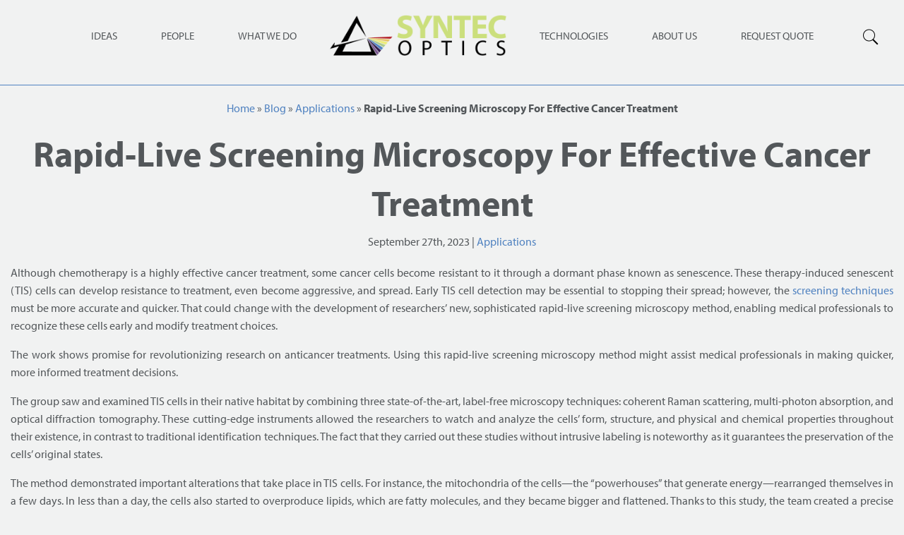

--- FILE ---
content_type: text/html; charset=UTF-8
request_url: https://syntecoptics.com/rapid-live-screening-microscopy-effective-cancer-treatment/
body_size: 15540
content:
<!DOCTYPE html>
<!--[if IE 8]><html lang="en-US" class="no-js ie ie8 lt-ie9"><![endif]-->
<!--[if IE 9]><html lang="en-US" class="no-js ie ie9 lt-ie10"><![endif]-->
<!--[if gt IE 9]><html lang="en-US"><![endif]-->
<!--[if !IE]><!--><html lang="en-US"><!--<![endif]--><head><meta http-equiv="Content-Type" content="text/html; charset=UTF-8" /><meta http-equiv="X-UA-Compatible" content="IE=edge" /><meta name="viewport" content="width=device-width, initial-scale=1"><title>Rapid-Live Screening Microscopy For Effective Cancer Treatment</title><link rel="alternate" type="application/rss+xml" title="Syntec Optics RSS Feed" href="https://syntecoptics.com/feed/" /><link rel="alternate" type="application/atom+xml" title="Syntec Optics Atom Feed" href="https://syntecoptics.com/feed/atom/" /><link rel="pingback" href="https://syntecoptics.com/xmlrpc.php" /><link rel="stylesheet" href="https://use.typekit.net/lnb6non.css"><link rel="stylesheet" type="text/css" media="all" href="https://syntecoptics.com/wp-content/themes/syntec-optics/style.css" /><meta name='robots' content='index, follow, max-image-preview:large, max-snippet:-1, max-video-preview:-1' /><meta name="description" content="Syntec Optics offers medical optics solutions for new imaging methods such as rapid-live screening microscopy." /><link rel="canonical" href="https://syntecoptics.com/rapid-live-screening-microscopy-effective-cancer-treatment/" /><meta property="og:locale" content="en_US" /><meta property="og:type" content="article" /><meta property="og:title" content="Rapid-Live Screening Microscopy For Effective Cancer Treatment | Syntec Optics" /><meta property="og:description" content="Syntec Optics offers medical optics solutions for new imaging methods such as rapid-live screening microscopy." /><meta property="og:url" content="https://syntecoptics.com/rapid-live-screening-microscopy-effective-cancer-treatment/" /><meta property="og:site_name" content="Syntec Optics" /><meta property="article:publisher" content="https://www.facebook.com/SyntecOptics/" /><meta property="article:published_time" content="2023-09-27T14:00:00+00:00" /><meta property="og:image" content="https://syntecoptics.com/wp-content/uploads/2020/06/Super-Resolution-Microscopy.jpg" /><meta property="og:image:width" content="1280" /><meta property="og:image:height" content="720" /><meta property="og:image:type" content="image/jpeg" /><meta name="author" content="Ashok Lokhande" /><meta name="twitter:card" content="summary_large_image" /><meta name="twitter:title" content="Rapid-Live Screening Microscopy For Effective Cancer Treatment | Syntec Optics" /><meta name="twitter:image" content="https://syntecoptics.com/wp-content/uploads/2020/06/Super-Resolution-Microscopy.jpg" /><meta name="twitter:creator" content="@SyntecOptics" /><meta name="twitter:site" content="@SyntecOptics" /><meta name="twitter:label1" content="Written by" /><meta name="twitter:data1" content="Ashok Lokhande" /><meta name="twitter:label2" content="Est. reading time" /><meta name="twitter:data2" content="2 minutes" /> <script type="application/ld+json" class="yoast-schema-graph">{"@context":"https://schema.org","@graph":[{"@type":["Article","BlogPosting"],"@id":"https://syntecoptics.com/rapid-live-screening-microscopy-effective-cancer-treatment/#article","isPartOf":{"@id":"https://syntecoptics.com/rapid-live-screening-microscopy-effective-cancer-treatment/"},"author":{"name":"Ashok Lokhande","@id":"https://syntecoptics.com/#/schema/person/cc198a39390c1c627c311ebbd9311ff9"},"headline":"Rapid-Live Screening Microscopy For Effective Cancer Treatment","datePublished":"2023-09-27T14:00:00+00:00","mainEntityOfPage":{"@id":"https://syntecoptics.com/rapid-live-screening-microscopy-effective-cancer-treatment/"},"wordCount":289,"commentCount":0,"publisher":{"@id":"https://syntecoptics.com/#organization"},"image":{"@id":"https://syntecoptics.com/rapid-live-screening-microscopy-effective-cancer-treatment/#primaryimage"},"thumbnailUrl":"https://syntecoptics.com/wp-content/uploads/2020/06/Super-Resolution-Microscopy.jpg","articleSection":["Applications"],"inLanguage":"en-US","potentialAction":[{"@type":"CommentAction","name":"Comment","target":["https://syntecoptics.com/rapid-live-screening-microscopy-effective-cancer-treatment/#respond"]}]},{"@type":"WebPage","@id":"https://syntecoptics.com/rapid-live-screening-microscopy-effective-cancer-treatment/","url":"https://syntecoptics.com/rapid-live-screening-microscopy-effective-cancer-treatment/","name":"Rapid-Live Screening Microscopy For Effective Cancer Treatment","isPartOf":{"@id":"https://syntecoptics.com/#website"},"primaryImageOfPage":{"@id":"https://syntecoptics.com/rapid-live-screening-microscopy-effective-cancer-treatment/#primaryimage"},"image":{"@id":"https://syntecoptics.com/rapid-live-screening-microscopy-effective-cancer-treatment/#primaryimage"},"thumbnailUrl":"https://syntecoptics.com/wp-content/uploads/2020/06/Super-Resolution-Microscopy.jpg","datePublished":"2023-09-27T14:00:00+00:00","description":"Syntec Optics offers medical optics solutions for new imaging methods such as rapid-live screening microscopy.","breadcrumb":{"@id":"https://syntecoptics.com/rapid-live-screening-microscopy-effective-cancer-treatment/#breadcrumb"},"inLanguage":"en-US","potentialAction":[{"@type":"ReadAction","target":["https://syntecoptics.com/rapid-live-screening-microscopy-effective-cancer-treatment/"]}]},{"@type":"ImageObject","inLanguage":"en-US","@id":"https://syntecoptics.com/rapid-live-screening-microscopy-effective-cancer-treatment/#primaryimage","url":"https://syntecoptics.com/wp-content/uploads/2020/06/Super-Resolution-Microscopy.jpg","contentUrl":"https://syntecoptics.com/wp-content/uploads/2020/06/Super-Resolution-Microscopy.jpg","width":1280,"height":720,"caption":"Magnetic Microrobot Revolutionizes Fluid Manipulation | Syntec Optics"},{"@type":"BreadcrumbList","@id":"https://syntecoptics.com/rapid-live-screening-microscopy-effective-cancer-treatment/#breadcrumb","itemListElement":[{"@type":"ListItem","position":1,"name":"Home","item":"https://syntecoptics.com/"},{"@type":"ListItem","position":2,"name":"Blog","item":"https://syntecoptics.com/blog/"},{"@type":"ListItem","position":3,"name":"Applications","item":"https://syntecoptics.com/category/applications/"},{"@type":"ListItem","position":4,"name":"Rapid-Live Screening Microscopy For Effective Cancer Treatment"}]},{"@type":"WebSite","@id":"https://syntecoptics.com/#website","url":"https://syntecoptics.com/","name":"Syntec Optics","description":"Custom Polymer Optics | Optical Plastic | Diamond Turning","publisher":{"@id":"https://syntecoptics.com/#organization"},"potentialAction":[{"@type":"SearchAction","target":{"@type":"EntryPoint","urlTemplate":"https://syntecoptics.com/?s={search_term_string}"},"query-input":{"@type":"PropertyValueSpecification","valueRequired":true,"valueName":"search_term_string"}}],"inLanguage":"en-US"},{"@type":"Organization","@id":"https://syntecoptics.com/#organization","name":"Syntec Optics","url":"https://syntecoptics.com/","logo":{"@type":"ImageObject","inLanguage":"en-US","@id":"https://syntecoptics.com/#/schema/logo/image/","url":"https://syntecoptics.com/wp-content/uploads/2019/06/Syntec-Optics-Logo.jpg","contentUrl":"https://syntecoptics.com/wp-content/uploads/2019/06/Syntec-Optics-Logo.jpg","width":1262,"height":320,"caption":"Syntec Optics"},"image":{"@id":"https://syntecoptics.com/#/schema/logo/image/"},"sameAs":["https://www.facebook.com/SyntecOptics/","https://x.com/SyntecOptics","https://www.instagram.com/syntecoptics/","https://www.linkedin.com/company/syntec-optics","https://www.pinterest.com/syntecoptics/","https://www.youtube.com/channel/UCu3hdx-7F4V2b1lmCNxRwWQ"]},{"@type":"Person","@id":"https://syntecoptics.com/#/schema/person/cc198a39390c1c627c311ebbd9311ff9","name":"Ashok Lokhande","image":{"@type":"ImageObject","inLanguage":"en-US","@id":"https://syntecoptics.com/#/schema/person/image/","url":"https://syntecoptics.com/wp-content/litespeed/avatar/c30d39db6670b08ff84c34977c7f785d.jpg?ver=1769656758","contentUrl":"https://syntecoptics.com/wp-content/litespeed/avatar/c30d39db6670b08ff84c34977c7f785d.jpg?ver=1769656758","caption":"Ashok Lokhande"},"url":"https://syntecoptics.com/author/alokhande/"}]}</script> <link rel='dns-prefetch' href='//platform-api.sharethis.com' /><link rel="alternate" type="application/rss+xml" title="Syntec Optics &raquo; Rapid-Live Screening Microscopy For Effective Cancer Treatment Comments Feed" href="https://syntecoptics.com/rapid-live-screening-microscopy-effective-cancer-treatment/feed/" /><link rel="alternate" title="oEmbed (JSON)" type="application/json+oembed" href="https://syntecoptics.com/wp-json/oembed/1.0/embed?url=https%3A%2F%2Fsyntecoptics.com%2Frapid-live-screening-microscopy-effective-cancer-treatment%2F" /><link rel="alternate" title="oEmbed (XML)" type="text/xml+oembed" href="https://syntecoptics.com/wp-json/oembed/1.0/embed?url=https%3A%2F%2Fsyntecoptics.com%2Frapid-live-screening-microscopy-effective-cancer-treatment%2F&#038;format=xml" /><style id='wp-img-auto-sizes-contain-inline-css' type='text/css'>img:is([sizes=auto i],[sizes^="auto," i]){contain-intrinsic-size:3000px 1500px}
/*# sourceURL=wp-img-auto-sizes-contain-inline-css */</style><link rel='stylesheet' id='wp-block-library-css' href='https://syntecoptics.com/wp-includes/css/dist/block-library/style.min.css?ver=6.9' type='text/css' media='all' /><style id='classic-theme-styles-inline-css' type='text/css'>/*! This file is auto-generated */
.wp-block-button__link{color:#fff;background-color:#32373c;border-radius:9999px;box-shadow:none;text-decoration:none;padding:calc(.667em + 2px) calc(1.333em + 2px);font-size:1.125em}.wp-block-file__button{background:#32373c;color:#fff;text-decoration:none}
/*# sourceURL=/wp-includes/css/classic-themes.min.css */</style><style id='global-styles-inline-css' type='text/css'>:root{--wp--preset--aspect-ratio--square: 1;--wp--preset--aspect-ratio--4-3: 4/3;--wp--preset--aspect-ratio--3-4: 3/4;--wp--preset--aspect-ratio--3-2: 3/2;--wp--preset--aspect-ratio--2-3: 2/3;--wp--preset--aspect-ratio--16-9: 16/9;--wp--preset--aspect-ratio--9-16: 9/16;--wp--preset--color--black: #000000;--wp--preset--color--cyan-bluish-gray: #abb8c3;--wp--preset--color--white: #ffffff;--wp--preset--color--pale-pink: #f78da7;--wp--preset--color--vivid-red: #cf2e2e;--wp--preset--color--luminous-vivid-orange: #ff6900;--wp--preset--color--luminous-vivid-amber: #fcb900;--wp--preset--color--light-green-cyan: #7bdcb5;--wp--preset--color--vivid-green-cyan: #00d084;--wp--preset--color--pale-cyan-blue: #8ed1fc;--wp--preset--color--vivid-cyan-blue: #0693e3;--wp--preset--color--vivid-purple: #9b51e0;--wp--preset--gradient--vivid-cyan-blue-to-vivid-purple: linear-gradient(135deg,rgb(6,147,227) 0%,rgb(155,81,224) 100%);--wp--preset--gradient--light-green-cyan-to-vivid-green-cyan: linear-gradient(135deg,rgb(122,220,180) 0%,rgb(0,208,130) 100%);--wp--preset--gradient--luminous-vivid-amber-to-luminous-vivid-orange: linear-gradient(135deg,rgb(252,185,0) 0%,rgb(255,105,0) 100%);--wp--preset--gradient--luminous-vivid-orange-to-vivid-red: linear-gradient(135deg,rgb(255,105,0) 0%,rgb(207,46,46) 100%);--wp--preset--gradient--very-light-gray-to-cyan-bluish-gray: linear-gradient(135deg,rgb(238,238,238) 0%,rgb(169,184,195) 100%);--wp--preset--gradient--cool-to-warm-spectrum: linear-gradient(135deg,rgb(74,234,220) 0%,rgb(151,120,209) 20%,rgb(207,42,186) 40%,rgb(238,44,130) 60%,rgb(251,105,98) 80%,rgb(254,248,76) 100%);--wp--preset--gradient--blush-light-purple: linear-gradient(135deg,rgb(255,206,236) 0%,rgb(152,150,240) 100%);--wp--preset--gradient--blush-bordeaux: linear-gradient(135deg,rgb(254,205,165) 0%,rgb(254,45,45) 50%,rgb(107,0,62) 100%);--wp--preset--gradient--luminous-dusk: linear-gradient(135deg,rgb(255,203,112) 0%,rgb(199,81,192) 50%,rgb(65,88,208) 100%);--wp--preset--gradient--pale-ocean: linear-gradient(135deg,rgb(255,245,203) 0%,rgb(182,227,212) 50%,rgb(51,167,181) 100%);--wp--preset--gradient--electric-grass: linear-gradient(135deg,rgb(202,248,128) 0%,rgb(113,206,126) 100%);--wp--preset--gradient--midnight: linear-gradient(135deg,rgb(2,3,129) 0%,rgb(40,116,252) 100%);--wp--preset--font-size--small: 13px;--wp--preset--font-size--medium: 20px;--wp--preset--font-size--large: 36px;--wp--preset--font-size--x-large: 42px;--wp--preset--spacing--20: 0.44rem;--wp--preset--spacing--30: 0.67rem;--wp--preset--spacing--40: 1rem;--wp--preset--spacing--50: 1.5rem;--wp--preset--spacing--60: 2.25rem;--wp--preset--spacing--70: 3.38rem;--wp--preset--spacing--80: 5.06rem;--wp--preset--shadow--natural: 6px 6px 9px rgba(0, 0, 0, 0.2);--wp--preset--shadow--deep: 12px 12px 50px rgba(0, 0, 0, 0.4);--wp--preset--shadow--sharp: 6px 6px 0px rgba(0, 0, 0, 0.2);--wp--preset--shadow--outlined: 6px 6px 0px -3px rgb(255, 255, 255), 6px 6px rgb(0, 0, 0);--wp--preset--shadow--crisp: 6px 6px 0px rgb(0, 0, 0);}:where(.is-layout-flex){gap: 0.5em;}:where(.is-layout-grid){gap: 0.5em;}body .is-layout-flex{display: flex;}.is-layout-flex{flex-wrap: wrap;align-items: center;}.is-layout-flex > :is(*, div){margin: 0;}body .is-layout-grid{display: grid;}.is-layout-grid > :is(*, div){margin: 0;}:where(.wp-block-columns.is-layout-flex){gap: 2em;}:where(.wp-block-columns.is-layout-grid){gap: 2em;}:where(.wp-block-post-template.is-layout-flex){gap: 1.25em;}:where(.wp-block-post-template.is-layout-grid){gap: 1.25em;}.has-black-color{color: var(--wp--preset--color--black) !important;}.has-cyan-bluish-gray-color{color: var(--wp--preset--color--cyan-bluish-gray) !important;}.has-white-color{color: var(--wp--preset--color--white) !important;}.has-pale-pink-color{color: var(--wp--preset--color--pale-pink) !important;}.has-vivid-red-color{color: var(--wp--preset--color--vivid-red) !important;}.has-luminous-vivid-orange-color{color: var(--wp--preset--color--luminous-vivid-orange) !important;}.has-luminous-vivid-amber-color{color: var(--wp--preset--color--luminous-vivid-amber) !important;}.has-light-green-cyan-color{color: var(--wp--preset--color--light-green-cyan) !important;}.has-vivid-green-cyan-color{color: var(--wp--preset--color--vivid-green-cyan) !important;}.has-pale-cyan-blue-color{color: var(--wp--preset--color--pale-cyan-blue) !important;}.has-vivid-cyan-blue-color{color: var(--wp--preset--color--vivid-cyan-blue) !important;}.has-vivid-purple-color{color: var(--wp--preset--color--vivid-purple) !important;}.has-black-background-color{background-color: var(--wp--preset--color--black) !important;}.has-cyan-bluish-gray-background-color{background-color: var(--wp--preset--color--cyan-bluish-gray) !important;}.has-white-background-color{background-color: var(--wp--preset--color--white) !important;}.has-pale-pink-background-color{background-color: var(--wp--preset--color--pale-pink) !important;}.has-vivid-red-background-color{background-color: var(--wp--preset--color--vivid-red) !important;}.has-luminous-vivid-orange-background-color{background-color: var(--wp--preset--color--luminous-vivid-orange) !important;}.has-luminous-vivid-amber-background-color{background-color: var(--wp--preset--color--luminous-vivid-amber) !important;}.has-light-green-cyan-background-color{background-color: var(--wp--preset--color--light-green-cyan) !important;}.has-vivid-green-cyan-background-color{background-color: var(--wp--preset--color--vivid-green-cyan) !important;}.has-pale-cyan-blue-background-color{background-color: var(--wp--preset--color--pale-cyan-blue) !important;}.has-vivid-cyan-blue-background-color{background-color: var(--wp--preset--color--vivid-cyan-blue) !important;}.has-vivid-purple-background-color{background-color: var(--wp--preset--color--vivid-purple) !important;}.has-black-border-color{border-color: var(--wp--preset--color--black) !important;}.has-cyan-bluish-gray-border-color{border-color: var(--wp--preset--color--cyan-bluish-gray) !important;}.has-white-border-color{border-color: var(--wp--preset--color--white) !important;}.has-pale-pink-border-color{border-color: var(--wp--preset--color--pale-pink) !important;}.has-vivid-red-border-color{border-color: var(--wp--preset--color--vivid-red) !important;}.has-luminous-vivid-orange-border-color{border-color: var(--wp--preset--color--luminous-vivid-orange) !important;}.has-luminous-vivid-amber-border-color{border-color: var(--wp--preset--color--luminous-vivid-amber) !important;}.has-light-green-cyan-border-color{border-color: var(--wp--preset--color--light-green-cyan) !important;}.has-vivid-green-cyan-border-color{border-color: var(--wp--preset--color--vivid-green-cyan) !important;}.has-pale-cyan-blue-border-color{border-color: var(--wp--preset--color--pale-cyan-blue) !important;}.has-vivid-cyan-blue-border-color{border-color: var(--wp--preset--color--vivid-cyan-blue) !important;}.has-vivid-purple-border-color{border-color: var(--wp--preset--color--vivid-purple) !important;}.has-vivid-cyan-blue-to-vivid-purple-gradient-background{background: var(--wp--preset--gradient--vivid-cyan-blue-to-vivid-purple) !important;}.has-light-green-cyan-to-vivid-green-cyan-gradient-background{background: var(--wp--preset--gradient--light-green-cyan-to-vivid-green-cyan) !important;}.has-luminous-vivid-amber-to-luminous-vivid-orange-gradient-background{background: var(--wp--preset--gradient--luminous-vivid-amber-to-luminous-vivid-orange) !important;}.has-luminous-vivid-orange-to-vivid-red-gradient-background{background: var(--wp--preset--gradient--luminous-vivid-orange-to-vivid-red) !important;}.has-very-light-gray-to-cyan-bluish-gray-gradient-background{background: var(--wp--preset--gradient--very-light-gray-to-cyan-bluish-gray) !important;}.has-cool-to-warm-spectrum-gradient-background{background: var(--wp--preset--gradient--cool-to-warm-spectrum) !important;}.has-blush-light-purple-gradient-background{background: var(--wp--preset--gradient--blush-light-purple) !important;}.has-blush-bordeaux-gradient-background{background: var(--wp--preset--gradient--blush-bordeaux) !important;}.has-luminous-dusk-gradient-background{background: var(--wp--preset--gradient--luminous-dusk) !important;}.has-pale-ocean-gradient-background{background: var(--wp--preset--gradient--pale-ocean) !important;}.has-electric-grass-gradient-background{background: var(--wp--preset--gradient--electric-grass) !important;}.has-midnight-gradient-background{background: var(--wp--preset--gradient--midnight) !important;}.has-small-font-size{font-size: var(--wp--preset--font-size--small) !important;}.has-medium-font-size{font-size: var(--wp--preset--font-size--medium) !important;}.has-large-font-size{font-size: var(--wp--preset--font-size--large) !important;}.has-x-large-font-size{font-size: var(--wp--preset--font-size--x-large) !important;}
:where(.wp-block-post-template.is-layout-flex){gap: 1.25em;}:where(.wp-block-post-template.is-layout-grid){gap: 1.25em;}
:where(.wp-block-term-template.is-layout-flex){gap: 1.25em;}:where(.wp-block-term-template.is-layout-grid){gap: 1.25em;}
:where(.wp-block-columns.is-layout-flex){gap: 2em;}:where(.wp-block-columns.is-layout-grid){gap: 2em;}
:root :where(.wp-block-pullquote){font-size: 1.5em;line-height: 1.6;}
/*# sourceURL=global-styles-inline-css */</style><link rel='stylesheet' id='theme-stylesheet-css' href='https://syntecoptics.com/wp-content/themes/syntec-optics/style.css?ver=6.9' type='text/css' media='all' /> <script type="text/javascript" src="https://syntecoptics.com/wp-includes/js/jquery/jquery.min.js?ver=3.7.1" id="jquery-core-js"></script> <script type="text/javascript" src="//platform-api.sharethis.com/js/sharethis.js#source=googleanalytics-wordpress#product=ga&amp;property=615d20a6feb2560019eec963" id="googleanalytics-platform-sharethis-js"></script> <link rel="https://api.w.org/" href="https://syntecoptics.com/wp-json/" /><link rel="alternate" title="JSON" type="application/json" href="https://syntecoptics.com/wp-json/wp/v2/posts/42742" /><link rel="EditURI" type="application/rsd+xml" title="RSD" href="https://syntecoptics.com/xmlrpc.php?rsd" /><link rel='shortlink' href='https://syntecoptics.com/?p=42742' /> <script type="text/javascript">jQuery(document).ready(function($) {C4D.init();});</script><meta name="generator" content="Elementor 3.34.4; features: additional_custom_breakpoints; settings: css_print_method-external, google_font-enabled, font_display-swap"><style>.e-con.e-parent:nth-of-type(n+4):not(.e-lazyloaded):not(.e-no-lazyload),
				.e-con.e-parent:nth-of-type(n+4):not(.e-lazyloaded):not(.e-no-lazyload) * {
					background-image: none !important;
				}
				@media screen and (max-height: 1024px) {
					.e-con.e-parent:nth-of-type(n+3):not(.e-lazyloaded):not(.e-no-lazyload),
					.e-con.e-parent:nth-of-type(n+3):not(.e-lazyloaded):not(.e-no-lazyload) * {
						background-image: none !important;
					}
				}
				@media screen and (max-height: 640px) {
					.e-con.e-parent:nth-of-type(n+2):not(.e-lazyloaded):not(.e-no-lazyload),
					.e-con.e-parent:nth-of-type(n+2):not(.e-lazyloaded):not(.e-no-lazyload) * {
						background-image: none !important;
					}
				}</style><noscript><style>.lazyload[data-src]{display:none !important;}</style></noscript><style>.lazyload{background-image:none !important;}.lazyload:before{background-image:none !important;}</style><link rel="icon" href="https://syntecoptics.com/wp-content/uploads/2019/06/favicon.ico" sizes="32x32" /><link rel="icon" href="https://syntecoptics.com/wp-content/uploads/2019/06/favicon.ico" sizes="192x192" /><link rel="apple-touch-icon" href="https://syntecoptics.com/wp-content/uploads/2019/06/favicon.ico" /><meta name="msapplication-TileImage" content="https://syntecoptics.com/wp-content/uploads/2019/06/favicon.ico" />
<!--[if lt IE 9]> <script src="//s3.amazonaws.com/nwapi/nwmatcher/nwmatcher-1.2.5-min.js"></script> <script src="//html5base.googlecode.com/svn-history/r38/trunk/js/selectivizr-1.0.3b.js"></script> <script src="//cdnjs.cloudflare.com/ajax/libs/respond.js/1.1.0/respond.min.js"></script> <![endif]-->
 <script>(function(w,d,s,l,i){w[l]=w[l]||[];w[l].push({'gtm.start':
new Date().getTime(),event:'gtm.js'});var f=d.getElementsByTagName(s)[0],
j=d.createElement(s),dl=l!='dataLayer'?'&l='+l:'';j.async=true;j.src=
'https://www.googletagmanager.com/gtm.js?id='+i+dl;f.parentNode.insertBefore(j,f);
})(window,document,'script','dataLayer','GTM-W6T982N');</script> </head><body class="wp-singular post-template-default single single-post postid-42742 single-format-standard wp-custom-logo wp-theme-syntec-optics C4D post-rapid-live-screening-microscopy-effective-cancer-treatment elementor-default elementor-kit-36889"><noscript><iframe src="https://www.googletagmanager.com/ns.html?id=GTM-W6T982N"
height="0" width="0" style="display:none;visibility:hidden"></iframe></noscript><div class="off-canvas-wrapper "><div class="off-canvas position-right" id="offCanvas" data-off-canvas data-transition="overlap" ><ul id="menu-header-mobile" class="menu vertical accordion-menu mobile-accordion" data-accordion-menu data-parent-link="false"><li class="menu-item menu-item-type-post_type menu-item-object-page menu-item-has-children" ><a title="Ideas" href="https://syntecoptics.com/ideas/">Ideas</a><ul class="vertical menu align-left " ><li class="menu-item menu-item-type-post_type menu-item-object-page" ><a title="Topics" href="https://syntecoptics.com/ideas/topics/">Topics</a></li><li class="menu-item menu-item-type-post_type menu-item-object-page current_page_parent" ><a title="Blog" href="https://syntecoptics.com/blog/">Blog</a></li><li class="menu-item menu-item-type-post_type menu-item-object-page" ><a title="Growth" href="https://syntecoptics.com/growth/">Growth</a></li><li class="menu-item menu-item-type-post_type menu-item-object-page" ><a title="Optical Materials" href="https://syntecoptics.com/optical-materials/">Optical Materials</a></li><li class="menu-item menu-item-type-post_type menu-item-object-page" ><a title="Transmission Curves" href="https://syntecoptics.com/transmission-curves/">Transmission Curves</a></li></ul></li><li class="menu-item menu-item-type-post_type menu-item-object-page menu-item-has-children" ><a title="People" href="https://syntecoptics.com/people/">People</a><ul class="vertical menu align-left " ><li class="menu-item menu-item-type-post_type menu-item-object-page" ><a title="Team" href="https://syntecoptics.com/people/team/">Team</a></li><li class="menu-item menu-item-type-post_type menu-item-object-page" ><a title="Careers" href="https://syntecoptics.com/careers/">Careers</a></li><li class="menu-item menu-item-type-post_type menu-item-object-page" ><a title="Watch Now" href="https://syntecoptics.com/people/watch-now/">Watch Now</a></li></ul></li><li class="menu-item menu-item-type-post_type menu-item-object-page menu-item-has-children" ><a title="What We Do" href="https://syntecoptics.com/what-we-do/">What We Do</a><ul class="vertical menu align-left " ><li class="menu-item menu-item-type-post_type menu-item-object-page" ><a title="Camera Modules" href="https://syntecoptics.com/what-we-do/camera-modules/">Camera Modules</a></li><li class="menu-item menu-item-type-post_type menu-item-object-page" ><a title="Engineering" href="https://syntecoptics.com/what-we-do/engineering/">Engineering</a></li><li class="menu-item menu-item-type-post_type menu-item-object-page" ><a title="SPDT Optics" href="https://syntecoptics.com/what-we-do/spdt-optics/">SPDT Optics</a></li><li class="menu-item menu-item-type-post_type menu-item-object-page" ><a title="Optical Tooling" href="https://syntecoptics.com/what-we-do/optical-tooling/">Optical Tooling</a></li><li class="menu-item menu-item-type-post_type menu-item-object-page" ><a title="Replicative Molding" href="https://syntecoptics.com/what-we-do/replicative-molding/">Replicative Molding</a></li><li class="menu-item menu-item-type-post_type menu-item-object-page" ><a title="Thin Film Coating" href="https://syntecoptics.com/what-we-do/thin-film-coating/">Thin Film Coating</a></li><li class="menu-item menu-item-type-post_type menu-item-object-page" ><a title="Precision Machining" href="https://syntecoptics.com/what-we-do/precision-machining/">Precision Machining</a></li><li class="menu-item menu-item-type-post_type menu-item-object-page" ><a title="Clean Room Assembly" href="https://syntecoptics.com/what-we-do/clean-room-assembly/">Clean Room Assembly</a></li><li class="menu-item menu-item-type-post_type menu-item-object-page" ><a title="Integrated Photonics" href="https://syntecoptics.com/what-we-do/integrated-photonics/">Integrated Photonics</a></li><li class="menu-item menu-item-type-post_type menu-item-object-page" ><a title="Infrared Optics" href="https://syntecoptics.com/what-we-do/infrared-optics/">Infrared Optics</a></li><li class="menu-item menu-item-type-post_type menu-item-object-page" ><a title="Microlens Arrays" href="https://syntecoptics.com/microlens-arrays/">Microlens Arrays</a></li><li class="menu-item menu-item-type-post_type menu-item-object-page" ><a title="Software Development" href="https://syntecoptics.com/what-we-do/software-development/">Software Development</a></li><li class="menu-item menu-item-type-post_type menu-item-object-page" ><a title="Optical Metrology" href="https://syntecoptics.com/what-we-do/optical-metrology/">Optical Metrology</a></li><li class="menu-item menu-item-type-post_type menu-item-object-page" ><a title="Catalog Optics" href="https://syntecoptics.com/what-we-do/catalog-optics/">Catalog Optics</a></li></ul></li><li class="menu-item menu-item-type-post_type menu-item-object-page menu-item-has-children" ><a title="Technologies" href="https://syntecoptics.com/technologies/">Technologies</a><ul class="vertical menu align-left " ><li class="menu-item menu-item-type-post_type menu-item-object-page" ><a title="Consumer" href="https://syntecoptics.com/technologies/consumer/">Consumer</a></li><li class="menu-item menu-item-type-post_type menu-item-object-page" ><a title="Defense &#038; Military" href="https://syntecoptics.com/technologies/defense-military/">Defense &#038; Military</a></li><li class="menu-item menu-item-type-post_type menu-item-object-page" ><a title="Medical" href="https://syntecoptics.com/technologies/medical/">Medical</a></li></ul></li><li class="menu-item menu-item-type-post_type menu-item-object-page menu-item-has-children" ><a title="About Us" href="https://syntecoptics.com/about-us/">About Us</a><ul class="vertical menu align-left " ><li class="menu-item menu-item-type-post_type menu-item-object-page" ><a title="History" href="https://syntecoptics.com/about-us/history/">History</a></li><li class="menu-item menu-item-type-post_type menu-item-object-page" ><a title="Investors" href="https://syntecoptics.com/investors/">Investors</a></li><li class="menu-item menu-item-type-post_type menu-item-object-page" ><a title="Qualifications" href="https://syntecoptics.com/about-us/qualifications/">Qualifications</a></li><li class="menu-item menu-item-type-post_type menu-item-object-page" ><a title="Events &#038; Shows" href="https://syntecoptics.com/about-us/events-shows/">Events &#038; Shows</a></li><li class="menu-item menu-item-type-post_type menu-item-object-page" ><a title="Contact Us" href="https://syntecoptics.com/about-us/contact/">Contact Us</a></li></ul></li><li class="menu-item menu-item-type-post_type menu-item-object-page" ><a title="Request A Quote" href="https://syntecoptics.com/quote/">Request A Quote</a></li></ul><div class="nav-mobile-search"><form role="search" method="get"  id="searchform" class="search-form searchform" action="https://syntecoptics.com/">
<label>
<span class="screen-reader-text"></span>
<input type="search" class="search-field" placeholder="Search &hellip;" value="" name="s" />
</label>
<button type="submit" class="search-submit"><img src="[data-uri]" class="fa fa-search lazyload" alt="Search"  data-src="https://syntecoptics.com/wp-content/themes/syntec-optics/assets/prod/images/search.png" decoding="async" data-eio-rwidth="50" data-eio-rheight="50"><noscript><img src="https://syntecoptics.com/wp-content/themes/syntec-optics/assets/prod/images/search.png" class="fa fa-search" alt="Search"  data-eio="l"></noscript></button></form></div><div class="mobile-nav-social">
<a href="https://www.facebook.com/Syntec-Optics-483816945016868/" rel="noreferrer" target="_blank"><i class="https://syntecoptics.com/wp-content/uploads/2020/05/syntec_fb.jpg"></i></a>
<a href="https://twitter.com/SyntecOptics" rel="noreferrer" target="_blank"><i class="https://syntecoptics.com/wp-content/uploads/2020/05/syntec_tw.jpg"></i></a>
<a href="https://www.instagram.com/syntecoptics/" rel="noreferrer" target="_blank"><i class="https://syntecoptics.com/wp-content/uploads/2020/05/syntec_insta.jpg"></i></a>
<a href="https://www.youtube.com/channel/UCu3hdx-7F4V2b1lmCNxRwWQ" rel="noreferrer" target="_blank"><i class="https://syntecoptics.com/wp-content/uploads/2020/05/syntec_yt.jpg"></i></a></div></div><div class="off-canvas-content" data-off-canvas-content><div data-sticky-container class="sticky-wrapper-simple"><div class="sticky nav-simple" data-sticky data-sticky data-sticky-on="small" data-margin-top="0" data-top-anchor="0"><nav class="grid-x align-center align-middle  show-for-large"><ul id="menu-header-left" class="menu"  ><li class="menu-item menu-item-type-post_type menu-item-object-page" data-toggle="header_left_nav_drop_1"><a title="Ideas" href="https://syntecoptics.com/ideas/topics/">Ideas</a></li><li class="has-submenu menu-item menu-item-type-post_type menu-item-object-page" data-toggle="header_left_nav_drop_2"><a title="People" href="https://syntecoptics.com/people/">People</a></li><li class="menu-item menu-item-type-post_type menu-item-object-page" data-toggle="header_left_nav_drop_3"><a title="What We Do" href="https://syntecoptics.com/what-we-do/">What We Do</a></li></ul><div class="dropdown-pane" id="header_left_nav_drop_1" data-dropdown data-hover-pane="true" data-close-on-click="true" data-v-offset="30" data-auto-focus="true" data-hover="true"><ul id="menu-header-left-dropdown-1" class="vertical menu accordion-menu" data-accordion-menu data-parent-link="false"><li class="menu-item menu-item-type-post_type menu-item-object-page menu-item-has-children" ><a title="Topics" href="https://syntecoptics.com/ideas/topics/">Topics</a><ul class="vertical menu align-left " ><li class="menu-item menu-item-type-post_type menu-item-object-page" ><a title="Defense to Consumer" href="https://syntecoptics.com/ideas/topics/?anchor=consumer">Defense to Consumer</a></li><li class="menu-item menu-item-type-post_type menu-item-object-page" ><a title="Healthcare" href="https://syntecoptics.com/ideas/topics/?anchor=consumer">Healthcare</a></li><li class="menu-item menu-item-type-post_type menu-item-object-page" ><a title="Technology" href="https://syntecoptics.com/ideas/topics/?anchor=consumer">Technology</a></li></ul></li><li class="menu-item menu-item-type-post_type menu-item-object-page current_page_parent" ><a title="Blog" href="https://syntecoptics.com/blog/">Blog</a></li><li class="footer-social-link menu-item menu-item-type-custom menu-item-object-custom" ><a title="Social Media" href="#footer-social-links">Social Media</a></li><li class="menu-item menu-item-type-post_type menu-item-object-page" ><a title="Growth" href="https://syntecoptics.com/growth/">Growth</a></li><li class="menu-item menu-item-type-post_type menu-item-object-page" ><a title="Optical Materials" href="https://syntecoptics.com/optical-materials/">Optical Materials</a></li><li class="menu-item menu-item-type-post_type menu-item-object-page" ><a title="Transmission Curves" href="https://syntecoptics.com/transmission-curves/">Transmission Curves</a></li></ul></div><div class="dropdown-pane" id="header_left_nav_drop_2" data-dropdown data-hover-pane="true" data-close-on-click="true" data-v-offset="30" data-auto-focus="true" data-hover="true"><ul id="menu-header-left-dropdown-2" class="vertical menu accordion-menu" data-accordion-menu data-parent-link="false"><li class="menu-item menu-item-type-post_type menu-item-object-page" ><a title="Team" href="https://syntecoptics.com/people/team/">Team</a></li><li class="menu-item menu-item-type-custom menu-item-object-custom" ><a title="Careers" target="_blank" href="https://workforcenow.adp.com/mascsr/default/mdf/recruitment/recruitment.html?cid=a30dd2bc-5132-4c13-8752-c5aed2024f86&#038;ccId=19000101_000001&#038;lang=en_US">Careers</a></li><li class="menu-item menu-item-type-post_type menu-item-object-page" ><a title="Watch Now" href="https://syntecoptics.com/people/watch-now/">Watch Now</a></li></ul></div><div class="dropdown-pane" id="header_left_nav_drop_3" data-dropdown data-hover-pane="true" data-close-on-click="true" data-v-offset="30" data-auto-focus="true" data-hover="true"><ul id="menu-header-left-dropdown-3" class="vertical menu accordion-menu" data-accordion-menu data-parent-link="false"><li class="menu-item menu-item-type-post_type menu-item-object-page menu-item-has-children" ><a title="Engineering" href="https://syntecoptics.com/what-we-do/engineering/">Engineering</a><ul class="vertical menu align-left " ><li class="menu-item menu-item-type-post_type menu-item-object-page" ><a title="Tool Design" href="https://syntecoptics.com/what-we-do/engineering/?anchor=tool_design">Tool Design</a></li><li class="menu-item menu-item-type-post_type menu-item-object-page" ><a title="DFM" href="https://syntecoptics.com/what-we-do/engineering/?anchor=DFM">DFM</a></li><li class="menu-item menu-item-type-post_type menu-item-object-page" ><a title="Optical Design" href="https://syntecoptics.com/what-we-do/engineering/?anchor=optical_design">Optical Design</a></li><li class="menu-item menu-item-type-post_type menu-item-object-page" ><a title="Moldflow Analysis" href="https://syntecoptics.com/what-we-do/engineering/?anchor=moldflow_analysis">Moldflow Analysis</a></li></ul></li><li class="menu-item menu-item-type-post_type menu-item-object-page menu-item-has-children" ><a title="SPDT Optics" href="https://syntecoptics.com/what-we-do/spdt-optics/">SPDT Optics</a><ul class="vertical menu align-left " ><li class="menu-item menu-item-type-post_type menu-item-object-page" ><a title="Freeform Optics" href="https://syntecoptics.com/what-we-do/spdt-optics/?anchor=FreeformOptics">Freeform Optics</a></li><li class="menu-item menu-item-type-post_type menu-item-object-page" ><a title="Microlens Arrays" href="https://syntecoptics.com/what-we-do/spdt-optics/?anchor=MicrolensArrays">Microlens Arrays</a></li><li class="menu-item menu-item-type-post_type menu-item-object-page" ><a title="Spheres &amp; Aspheres" href="https://syntecoptics.com/what-we-do/spdt-optics/?anchor=SpheresAspheres">Spheres &#038; Aspheres</a></li><li class="menu-item menu-item-type-post_type menu-item-object-page" ><a title="Diffractives" href="https://syntecoptics.com/what-we-do/spdt-optics/?anchor=Diffractives">Diffractives</a></li><li class="menu-item menu-item-type-post_type menu-item-object-page" ><a title="SPDT Materials" href="https://syntecoptics.com/optical-materials/?anchor=DiamondTurningMaterials">SPDT Materials</a></li></ul></li><li class="menu-item menu-item-type-post_type menu-item-object-page" ><a title="Optical Tooling" href="https://syntecoptics.com/what-we-do/optical-tooling/">Optical Tooling</a></li><li class="menu-item menu-item-type-post_type menu-item-object-page menu-item-has-children" ><a title="Replicative Molding" href="https://syntecoptics.com/what-we-do/replicative-molding/">Replicative Molding</a><ul class="vertical menu align-left " ><li class="menu-item menu-item-type-post_type menu-item-object-page" ><a title="Polymer Molding" href="https://syntecoptics.com/what-we-do/replicative-molding/?anchor=PolymerMolding">Polymer Molding</a></li><li class="menu-item menu-item-type-post_type menu-item-object-page" ><a title="Glass Molding" href="https://syntecoptics.com/what-we-do/replicative-molding/?anchor=GlassMolding">Glass Molding</a></li><li class="menu-item menu-item-type-post_type menu-item-object-page" ><a title="Molded Production Materials" href="https://syntecoptics.com/optical-materials/?anchor=PolymerMoldingMaterials">Molded Production Materials</a></li></ul></li><li class="menu-item menu-item-type-post_type menu-item-object-page menu-item-has-children" ><a title="Thin Film Coating" href="https://syntecoptics.com/what-we-do/thin-film-coating/">Thin Film Coating</a><ul class="vertical menu align-left " ><li class="menu-item menu-item-type-post_type menu-item-object-page" ><a title="Thin Film Coating" href="https://syntecoptics.com/what-we-do/thin-film-coating/">Thin Film Coating</a></li><li class="menu-item menu-item-type-post_type menu-item-object-page" ><a title="Coating Curves Materials" href="https://syntecoptics.com/transmission-curves/?anchor=CoatingCurves">Coating Curves Materials</a></li></ul></li><li class="menu-item menu-item-type-post_type menu-item-object-page menu-item-has-children" ><a title="Precision Machining" href="https://syntecoptics.com/what-we-do/precision-machining/">Precision Machining</a><ul class="vertical menu align-left " ><li class="menu-item menu-item-type-post_type menu-item-object-page" ><a title="Precision Machining" href="https://syntecoptics.com/what-we-do/precision-machining/">Precision Machining</a></li><li class="menu-item menu-item-type-post_type menu-item-object-page" ><a title="Precision Machining Materials" href="https://syntecoptics.com/optical-materials/?anchor=PrecisionMachiningMaterials">Precision Machining Materials</a></li></ul></li><li class="menu-item menu-item-type-post_type menu-item-object-page menu-item-has-children" ><a title="Clean Room Assembly" href="https://syntecoptics.com/what-we-do/clean-room-assembly/">Clean Room Assembly</a><ul class="vertical menu align-left " ><li class="menu-item menu-item-type-post_type menu-item-object-page" ><a title="Opto Mechanical" href="https://syntecoptics.com/what-we-do/clean-room-assembly/?anchor=OptoMechanical">Opto Mechanical</a></li><li class="menu-item menu-item-type-post_type menu-item-object-page" ><a title="Opto Electronic" href="https://syntecoptics.com/what-we-do/clean-room-assembly/?anchor=OptoElectronic">Opto Electronic</a></li><li class="menu-item menu-item-type-post_type menu-item-object-page" ><a title="Integrated Photonics" href="https://syntecoptics.com/what-we-do/clean-room-assembly/?anchor=IntegratedPhotonics">Integrated Photonics</a></li></ul></li><li class="menu-item menu-item-type-post_type menu-item-object-page" ><a title="Software Development" href="https://syntecoptics.com/what-we-do/software-development/">Software Development</a></li><li class="menu-item menu-item-type-post_type menu-item-object-page" ><a title="Optical Metrology" href="https://syntecoptics.com/what-we-do/optical-metrology/">Optical Metrology</a></li><li class="menu-item menu-item-type-post_type menu-item-object-page" ><a title="Catalog Optics" href="https://syntecoptics.com/what-we-do/catalog-optics/">Catalog Optics</a></li><li class="menu-item menu-item-type-post_type menu-item-object-page menu-item-has-children" ><a title="New Products" href="https://syntecoptics.com/new-products/">New Products</a><ul class="vertical menu align-left " ><li class="menu-item menu-item-type-post_type menu-item-object-page" ><a title="Camera Modules" href="https://syntecoptics.com/what-we-do/camera-modules/">Camera Modules</a></li><li class="menu-item menu-item-type-post_type menu-item-object-page" ><a title="Infrared Optics" href="https://syntecoptics.com/what-we-do/infrared-optics/">Infrared Optics</a></li><li class="menu-item menu-item-type-post_type menu-item-object-page" ><a title="Microlens Arrays" href="https://syntecoptics.com/microlens-arrays/">Microlens Arrays</a></li><li class="menu-item menu-item-type-post_type menu-item-object-page" ><a title="Space Optics" href="https://syntecoptics.com/space-optics/">Space Optics</a></li><li class="menu-item menu-item-type-post_type menu-item-object-page" ><a title="Integrated Photonics" href="https://syntecoptics.com/what-we-do/integrated-photonics/">Integrated Photonics</a></li></ul></li></ul></div><ul class="menu logo-swap"><li><a href="https://syntecoptics.com/" rel="home"><img alt="Logo" class="header-logo lazyload" src="[data-uri]" data-src="https://syntecoptics.com/wp-content/uploads/2019/02/cropped-syntec_optics_logo.png" decoding="async" data-eio-rwidth="584" data-eio-rheight="166"><noscript><img alt="Logo" class="header-logo" src="https://syntecoptics.com/wp-content/uploads/2019/02/cropped-syntec_optics_logo.png" data-eio="l"></noscript></a></li></ul><ul id="menu-header-right" class="dropdown menu"  data-dropdown-menu data-click-open="false" data-disable-hover="false"><li class="menu-item menu-item-type-post_type menu-item-object-page" data-toggle="header_right_nav_drop_1"><a title="Technologies" href="https://syntecoptics.com/technologies/">Technologies</a></li><li class="has-submenu menu-item menu-item-type-post_type menu-item-object-page" data-toggle="header_right_nav_drop_2"><a title="About Us" href="https://syntecoptics.com/about-us/">About Us</a></li><li class="menu-item menu-item-type-post_type menu-item-object-page" data-toggle=""><a title="Request Quote" href="https://syntecoptics.com/quote/">Request Quote</a></li></ul><div class="dropdown-pane" id="header_right_nav_drop_1" data-dropdown data-hover-pane="true" data-close-on-click="true" data-v-offset="30" data-auto-focus="true" data-hover="true"><ul id="menu-header-right-dropdown-1" class="vertical menu accordion-menu" data-accordion-menu data-parent-link="false"><li class="menu-item menu-item-type-post_type menu-item-object-page menu-item-has-children" ><a title="Consumer" href="https://syntecoptics.com/technologies/consumer/">Consumer</a><ul class="vertical menu align-left " ><li class="menu-item menu-item-type-post_type menu-item-object-page" ><a title="Driverless Cars" href="https://syntecoptics.com/technologies/consumer/?anchor=DriverlessCars">Driverless Cars</a></li><li class="menu-item menu-item-type-post_type menu-item-object-page" ><a title="Integrated Photonics" href="https://syntecoptics.com/technologies/consumer/?anchor=IntegratedPhotonics">Integrated Photonics</a></li><li class="menu-item menu-item-type-post_type menu-item-object-page" ><a title="Robotics" href="https://syntecoptics.com/technologies/consumer/?anchor=Robotics">Robotics</a></li><li class="menu-item menu-item-type-post_type menu-item-object-page" ><a title="Sensors" href="https://syntecoptics.com/technologies/consumer/?anchor=Sensors">Sensors</a></li><li class="menu-item menu-item-type-post_type menu-item-object-page" ><a title="VR/AR" href="https://syntecoptics.com/technologies/consumer/?anchor=VRAR">VR/AR</a></li><li class="menu-item menu-item-type-post_type menu-item-object-page" ><a title="Machine Vision" href="https://syntecoptics.com/technologies/consumer/?anchor=MachineVision">Machine Vision</a></li><li class="menu-item menu-item-type-post_type menu-item-object-page" ><a title="Facial Imaging" href="https://syntecoptics.com/technologies/consumer/?anchor=FacialImaging">Facial Imaging</a></li><li class="menu-item menu-item-type-post_type menu-item-object-page" ><a title="Heads Up Displays" href="https://syntecoptics.com/technologies/consumer/?anchor=HeadsUpDisplays">Heads Up Displays</a></li><li class="menu-item menu-item-type-post_type menu-item-object-page" ><a title="Finger Print Scanners" href="https://syntecoptics.com/technologies/consumer/?anchor=FingerPrintScanners">Finger Print Scanners</a></li><li class="menu-item menu-item-type-post_type menu-item-object-page" ><a title="Laser Scanners" href="https://syntecoptics.com/technologies/consumer/?anchor=LaserScanners">Laser Scanners</a></li></ul></li><li class="menu-item menu-item-type-post_type menu-item-object-page menu-item-has-children" ><a title="Defense &#038; Military" href="https://syntecoptics.com/technologies/defense-military/">Defense &#038; Military</a><ul class="vertical menu align-left " ><li class="menu-item menu-item-type-post_type menu-item-object-page" ><a title="Night Vision Goggles" href="https://syntecoptics.com/technologies/defense-military/?anchor=NightVisionGoggles">Night Vision Goggles</a></li><li class="menu-item menu-item-type-post_type menu-item-object-page" ><a title="Missile Laser Guides" href="https://syntecoptics.com/technologies/defense-military/?anchor=MissileLaserGuides">Missile Laser Guides</a></li><li class="menu-item menu-item-type-post_type menu-item-object-page" ><a title="Biometrics" href="https://syntecoptics.com/technologies/defense-military/?anchor=Biometrics">Biometrics</a></li><li class="menu-item menu-item-type-post_type menu-item-object-page" ><a title="Infrared/Thermal Imaging" href="https://syntecoptics.com/technologies/defense-military/?anchor=InfraredThermalImaging">Infrared/Thermal Imaging</a></li><li class="menu-item menu-item-type-post_type menu-item-object-page" ><a title="Ordnance Optics" href="https://syntecoptics.com/technologies/defense-military/?anchor=OrdnanceOptics">Ordnance Optics</a></li><li class="menu-item menu-item-type-post_type menu-item-object-page" ><a title="Head Mounted Displays" href="https://syntecoptics.com/technologies/defense-military/?anchor=HeadMountedDisplays">Head Mounted Displays</a></li><li class="menu-item menu-item-type-post_type menu-item-object-page" ><a title="2D/3D Scanners" href="https://syntecoptics.com/technologies/defense-military/?anchor=2D3DScanners">2D/3D Scanners</a></li><li class="menu-item menu-item-type-post_type menu-item-object-page" ><a title="Humvee Lighting" href="https://syntecoptics.com/technologies/defense-military/?anchor=HumveeLighting">Humvee Lighting</a></li><li class="menu-item menu-item-type-post_type menu-item-object-page" ><a title="Laser Targeting" href="https://syntecoptics.com/technologies/defense-military/?anchor=LaserTargeting">Laser Targeting</a></li><li class="menu-item menu-item-type-post_type menu-item-object-page" ><a title="Protective Domes &amp; Windows" href="https://syntecoptics.com/technologies/defense-military/?anchor=ProtectiveDomesWindows">Protective Domes &#038; Windows</a></li><li class="menu-item menu-item-type-post_type menu-item-object-page" ><a title="LiDAR Detection" href="https://syntecoptics.com/technologies/defense-military/?anchor=LiDARDetection">LiDAR Detection</a></li></ul></li><li class="menu-item menu-item-type-post_type menu-item-object-page menu-item-has-children" ><a title="Medical" href="https://syntecoptics.com/technologies/medical/">Medical</a><ul class="vertical menu align-left " ><li class="menu-item menu-item-type-post_type menu-item-object-page" ><a title="Medical Diagnostics" href="https://syntecoptics.com/technologies/medical/?anchor=MedicalDiagnostics">Medical Diagnostics</a></li><li class="menu-item menu-item-type-post_type menu-item-object-page" ><a title="Microfluidics" href="https://syntecoptics.com/technologies/medical/?anchor=Microfluidics">Microfluidics</a></li><li class="menu-item menu-item-type-post_type menu-item-object-page" ><a title="Surgical Components and Systems" href="https://syntecoptics.com/technologies/medical/?anchor=SurgicalComponentsandSystems">Surgical Components and Systems</a></li><li class="menu-item menu-item-type-post_type menu-item-object-page" ><a title="Medical Sensing" href="https://syntecoptics.com/technologies/medical/?anchor=MedicalSensing">Medical Sensing</a></li></ul></li></ul></div><div class="dropdown-pane" id="header_right_nav_drop_2" data-dropdown data-hover-pane="true" data-close-on-click="true" data-v-offset="30" data-auto-focus="true" data-hover="true"><ul id="menu-header-right-dropdown-2" class="vertical menu accordion-menu" data-accordion-menu data-parent-link="false"><li class="menu-item menu-item-type-post_type menu-item-object-page" ><a title="History" href="https://syntecoptics.com/about-us/history/">History</a></li><li class="menu-item menu-item-type-post_type menu-item-object-page" ><a title="Investors" href="https://syntecoptics.com/investors/">Investors</a></li><li class="menu-item menu-item-type-post_type menu-item-object-page menu-item-has-children" ><a title="Qualifications" href="https://syntecoptics.com/about-us/qualifications/">Qualifications</a><ul class="vertical menu align-left " ><li class="menu-item menu-item-type-post_type menu-item-object-page" ><a title="Certifications &amp; Registrations" href="https://syntecoptics.com/about-us/qualifications/?anchor=CertificationsRegistrations">Certifications &#038; Registrations</a></li><li class="menu-item menu-item-type-post_type menu-item-object-page" ><a title="Memberships &amp; Affiliations" href="https://syntecoptics.com/about-us/qualifications/?anchor=MembershipsAffiliations">Memberships &#038; Affiliations</a></li></ul></li><li class="menu-item menu-item-type-post_type menu-item-object-page" ><a title="Events &#038; Shows" href="https://syntecoptics.com/about-us/events-shows/">Events &#038; Shows</a></li><li class="menu-item menu-item-type-post_type menu-item-object-page" ><a title="Contact Us" href="https://syntecoptics.com/about-us/contact/">Contact Us</a></li><li class="menu-item menu-item-type-post_type menu-item-object-page" ><a title="Terms &#038; Conditions" href="https://syntecoptics.com/terms-conditions/">Terms &#038; Conditions</a></li></ul></div><div class="dropdown-pane" id="header_right_nav_drop_3" data-dropdown data-hover-pane="true" data-close-on-click="true" data-v-offset="30" data-auto-focus="true" data-hover="true"><ul id="menu-header-right-dropdown-3" class="vertical menu accordion-menu" data-accordion-menu data-parent-link="false"><li class="menu-item menu-item-type-post_type menu-item-object-page" ><a title="Quote" href="https://syntecoptics.com/quote/">Quote</a></li></ul></div>
<span class="search-form-open search-form-open-desktop"><img src="[data-uri]" class="fa fa-search lazyload" alt="Search"  data-src="https://syntecoptics.com/wp-content/themes/syntec-optics/assets/prod/images/search.png" decoding="async" data-eio-rwidth="50" data-eio-rheight="50"><noscript><img src="https://syntecoptics.com/wp-content/themes/syntec-optics/assets/prod/images/search.png" class="fa fa-search" alt="Search"  data-eio="l"></noscript></span><div class="search-form-wrapper search-form-wrapper-desktop"><div class="slide-in from-right"><div class="slide-in-content"><div class="search-form"><form role="search" method="get"  id="searchform" class="search-form searchform" action="https://syntecoptics.com/">
<label>
<span class="screen-reader-text"></span>
<input type="search" class="search-field" placeholder="Search &hellip;" value="" name="s" />
</label>
<button type="submit" class="search-submit"><img src="[data-uri]" class="fa fa-search lazyload" alt="Search"  data-src="https://syntecoptics.com/wp-content/themes/syntec-optics/assets/prod/images/search.png" decoding="async" data-eio-rwidth="50" data-eio-rheight="50"><noscript><img src="https://syntecoptics.com/wp-content/themes/syntec-optics/assets/prod/images/search.png" class="fa fa-search" alt="Search"  data-eio="l"></noscript></button></form></div></div></div></div></nav><nav class="grid-x align-middle hide-for-large nav-mobile"><div class="cell shrink text-left"><div class="nav-icon" data-toggle="offCanvas">
<span></span>
<span></span>
<span></span>
<span></span></div></div><div class="cell auto logo-mobile text-right">
<a href="https://syntecoptics.com/" rel="home"><img alt="Logo" class="header-logo lazyload" src="[data-uri]" data-src="https://syntecoptics.com/wp-content/uploads/2019/02/cropped-syntec_optics_logo.png" decoding="async" data-eio-rwidth="584" data-eio-rheight="166"><noscript><img alt="Logo" class="header-logo" src="https://syntecoptics.com/wp-content/uploads/2019/02/cropped-syntec_optics_logo.png" data-eio="l"></noscript></a></div></nav></div></div><style type="text/css">.content-wrapper .module-content-block-image-right-inner-copy p a:hover,
				.content-wrapper-blog-single a:hover {
					text-decoration: underline !important;
				}</style><div class="content-wrapper-blog-single"><hr /><div class="grid-container"><div class="grid-x grid-margin-x align-middle text-center"><div class="cell"><p id="breadcrumbs"><span><span><a href="https://syntecoptics.com/">Home</a></span> » <span><a href="https://syntecoptics.com/blog/">Blog</a></span> » <span><a href="https://syntecoptics.com/category/applications/">Applications</a></span> » <span class="breadcrumb_last" aria-current="page"><strong>Rapid-Live Screening Microscopy For Effective Cancer Treatment</strong></span></span></p><h1>Rapid-Live Screening Microscopy For Effective Cancer Treatment</h1><div class="blog-post-meta">
September 27th, 2023 | <a href="https://syntecoptics.com/category/applications/" rel="category tag">Applications</a></div></div></div></div><div class="grid-container"><div class="grid-x align-center"><div class="cell"><p style="text-align: justify;">Although chemotherapy is a highly effective cancer treatment, some cancer cells become resistant to it through a dormant phase known as senescence. These therapy-induced senescent (TIS) cells can develop resistance to treatment, even become aggressive, and spread. Early TIS cell detection may be essential to stopping their spread; however, the <a href="https://syntecoptics.com/medical-optics/" target="_blank" rel="noopener">screening techniques</a> must be more accurate and quicker. That could change with the development of researchers&#8217; new, sophisticated rapid-live screening microscopy method, enabling medical professionals to recognize these cells early and modify treatment choices.</p><p style="text-align: justify;">The work shows promise for revolutionizing research on anticancer treatments. Using this rapid-live screening microscopy method might assist medical professionals in making quicker, more informed treatment decisions.</p><p style="text-align: justify;">The group saw and examined TIS cells in their native habitat by combining three state-of-the-art, label-free microscopy techniques: coherent Raman scattering, multi-photon absorption, and optical diffraction tomography. These cutting-edge instruments allowed the researchers to watch and analyze the cells&#8217; form, structure, and physical and chemical properties throughout their existence, in contrast to traditional identification techniques. The fact that they carried out these studies without intrusive labeling is noteworthy as it guarantees the preservation of the cells&#8217; original states.</p><p style="text-align: justify;">The method demonstrated important alterations that take place in TIS cells. For instance, the mitochondria of the cells—the &#8220;powerhouses&#8221; that generate energy—rearranged themselves in a few days. In less than a day, the cells also started to overproduce lipids, which are fatty molecules, and they became bigger and flattened. Thanks to this study, the team created a precise timetable for the modifications&#8217; development. The researchers believe that their new rapid-live screening microscopy tools will greatly enhance the future of cancer research.</p><p style="text-align: justify;"><a href="https://hub.jhu.edu/2023/09/22/microscopy-cancer-detection/" target="_blank" rel="noopener">Read more</a></p><p style="text-align: justify;">Related Content: <a href="https://syntecoptics.com/super-resolution-microscope-explores-centriole/" target="_blank" rel="noopener">Super Resolution Microscope Explores The Centriole</a></p><div class="grid-container"><div class="grid-x align-justify large-collapse medium-uncollapse post-pagination"><div class="cell small-6 text-left">
<a href="https://syntecoptics.com/superconducting-circuit-optomechanical-platform/" rel="next">&lt; Previous</a></div><div class="cell  small-6 text-right">
<a href="https://syntecoptics.com/laser-speckle-wearable-detects-postpartum-hemorrhage/" rel="prev">Next &gt;</a></div></div></div></div><footer><div class="grid-container footer-super"><div class="grid-x grid-margin-x grid-margin-y"><div class="cell small-12 medium-4"><ul id="menu-footer" class="menu vertical"><li id="menu-item-2275" class="menu-item menu-item-type-post_type menu-item-object-page menu-item-2275"><a href="https://syntecoptics.com/ideas/topics/">Ideas</a></li><li id="menu-item-2276" class="menu-item menu-item-type-post_type menu-item-object-page menu-item-2276"><a href="https://syntecoptics.com/people/team/">People</a></li><li id="menu-item-1201" class="menu-item menu-item-type-post_type menu-item-object-page menu-item-1201"><a href="https://syntecoptics.com/what-we-do/">What We Do</a></li><li id="menu-item-1202" class="menu-item menu-item-type-post_type menu-item-object-page menu-item-1202"><a href="https://syntecoptics.com/technologies/">Technologies</a></li><li id="menu-item-2277" class="menu-item menu-item-type-post_type menu-item-object-page menu-item-2277"><a href="https://syntecoptics.com/about-us/history/">About Us</a></li><li id="menu-item-34741" class="menu-item menu-item-type-post_type menu-item-object-page menu-item-34741"><a href="https://syntecoptics.com/terms-conditions/">Terms &#038; Conditions</a></li></ul></div><div class="cell small-12 medium-4"><h5><a href="https://syntecoptics.com/about-us/events-shows/">Events &amp; Shows</a></h5><p><b>SPIE Optifab 2025</b><br />
21 Oct &#8211; 23 Oct, 2025<br />
Rochester, New York<br />
Booth TBD</p><p><b>SPIE Photonics West 2026</b><br />
20 Jan &#8211; 22 Jan, 2026<br />
San Francisco, California<br />
Booth TBD</p></div><div id="footer-social-links" class="cell small-12 medium-4 social-links text-right"><div class="footer-right-column-bottom"><h5><a href="https://syntecoptics.com/quote/">Request A Quote</a></h5></div><div class="footer-right-column-bottom"><form role="search" method="get"  id="searchform" class="search-form searchform" action="https://syntecoptics.com/">
<label>
<span class="screen-reader-text"></span>
<input type="search" class="search-field" placeholder="Search &hellip;" value="" name="s" />
</label>
<button type="submit" class="search-submit"><img src="[data-uri]" class="fa fa-search lazyload" alt="Search"  data-src="https://syntecoptics.com/wp-content/themes/syntec-optics/assets/prod/images/search.png" decoding="async" data-eio-rwidth="50" data-eio-rheight="50"><noscript><img src="https://syntecoptics.com/wp-content/themes/syntec-optics/assets/prod/images/search.png" class="fa fa-search" alt="Search"  data-eio="l"></noscript></button></form></div><div class="footer-right-column-bottom"><h5><a href="https://syntecoptics.com/newsletter-sign-up/">Sign Up For Our Newsletter</a></h5></div><div class="social-links-icons footer-right-column-bottom">
<a href="https://www.facebook.com/Syntec-Optics-483816945016868/" rel="noreferrer" target="_blank"><img alt="Social Links" src="[data-uri]" data-src="https://syntecoptics.com/wp-content/uploads/2020/05/syntec_fb.jpg.webp" decoding="async" class="lazyload" data-eio-rwidth="35" data-eio-rheight="35"><noscript><img alt="Social Links" src="https://syntecoptics.com/wp-content/uploads/2020/05/syntec_fb.jpg.webp" data-eio="l"></noscript></a>
<a href="https://twitter.com/SyntecOptics" rel="noreferrer" target="_blank"><img alt="Social Links" src="[data-uri]" data-src="https://syntecoptics.com/wp-content/uploads/2020/05/syntec_tw.jpg.webp" decoding="async" class="lazyload" data-eio-rwidth="35" data-eio-rheight="35"><noscript><img alt="Social Links" src="https://syntecoptics.com/wp-content/uploads/2020/05/syntec_tw.jpg.webp" data-eio="l"></noscript></a>
<a href="https://www.instagram.com/syntecoptics/" rel="noreferrer" target="_blank"><img alt="Social Links" src="[data-uri]" data-src="https://syntecoptics.com/wp-content/uploads/2020/05/syntec_insta.jpg.webp" decoding="async" class="lazyload" data-eio-rwidth="35" data-eio-rheight="35"><noscript><img alt="Social Links" src="https://syntecoptics.com/wp-content/uploads/2020/05/syntec_insta.jpg.webp" data-eio="l"></noscript></a>
<a href="https://www.youtube.com/channel/UCu3hdx-7F4V2b1lmCNxRwWQ" rel="noreferrer" target="_blank"><img alt="Social Links" src="[data-uri]" data-src="https://syntecoptics.com/wp-content/uploads/2020/05/syntec_yt.jpg.webp" decoding="async" class="lazyload" data-eio-rwidth="35" data-eio-rheight="35"><noscript><img alt="Social Links" src="https://syntecoptics.com/wp-content/uploads/2020/05/syntec_yt.jpg.webp" data-eio="l"></noscript></a></div></div></div></div><div class="grid-container footer-super"><div class="grid-x grid-margin-x grid-margin-y"><div class="cell small-12 medium-12"><p style="font-size:12px; text-align:center;">The Equal Employment Opportunity Clause required under Executive Order 11246, and the employee notice clause pertaining to employee rights under the National Labor Relations Act, set forth in 29 CFR Part 471 Appendix A to Subpart A, are incorporated by reference in this purchase order. By accepting this purchase order, vendor additionally certifies that, to the extent applicable, this contractor and subcontractor shall abide by the requirements of 41 CFR §§ 60-1.4(a), 60-300.5(a) and 60-741.5(a). These regulations prohibit discrimination against qualified individuals based on their status as protected veterans or individuals with disabilities and prohibit discrimination against all individuals based on their race, color, religion, sex, sexual orientation, gender identity, or national origin. Moreover, these regulations require that covered prime contractors and subcontractors take affirmative action to employ and advance in employment individuals without regard to race, color, religion, sex, sexual orientation, gender identity, national origin, protected veteran status or disability, that it complies with the authorities cited above, and that it does not maintain segregated facilities or permit its employees to perform services at locations where segregated facilities are maintained, as required by 41 CFR 60-1.8.</p></div></div></div> <script type="speculationrules">{"prefetch":[{"source":"document","where":{"and":[{"href_matches":"/*"},{"not":{"href_matches":["/wp-*.php","/wp-admin/*","/wp-content/uploads/*","/wp-content/*","/wp-content/plugins/*","/wp-content/themes/syntec-optics/*","/*\\?(.+)"]}},{"not":{"selector_matches":"a[rel~=\"nofollow\"]"}},{"not":{"selector_matches":".no-prefetch, .no-prefetch a"}}]},"eagerness":"conservative"}]}</script> <script>const lazyloadRunObserver = () => {
					const lazyloadBackgrounds = document.querySelectorAll( `.e-con.e-parent:not(.e-lazyloaded)` );
					const lazyloadBackgroundObserver = new IntersectionObserver( ( entries ) => {
						entries.forEach( ( entry ) => {
							if ( entry.isIntersecting ) {
								let lazyloadBackground = entry.target;
								if( lazyloadBackground ) {
									lazyloadBackground.classList.add( 'e-lazyloaded' );
								}
								lazyloadBackgroundObserver.unobserve( entry.target );
							}
						});
					}, { rootMargin: '200px 0px 200px 0px' } );
					lazyloadBackgrounds.forEach( ( lazyloadBackground ) => {
						lazyloadBackgroundObserver.observe( lazyloadBackground );
					} );
				};
				const events = [
					'DOMContentLoaded',
					'elementor/lazyload/observe',
				];
				events.forEach( ( event ) => {
					document.addEventListener( event, lazyloadRunObserver );
				} );</script> <script type="text/javascript" id="eio-lazy-load-js-before">/*  */
var eio_lazy_vars = {"exactdn_domain":"","skip_autoscale":0,"bg_min_dpr":1.1,"threshold":0,"use_dpr":1};
//# sourceURL=eio-lazy-load-js-before
/*  */</script> <script type="text/javascript" src="https://syntecoptics.com/wp-content/plugins/ewww-image-optimizer/includes/lazysizes.min.js?ver=831" id="eio-lazy-load-js" async="async" data-wp-strategy="async"></script> <script type="text/javascript" src="https://syntecoptics.com/wp-content/themes/syntec-optics/assets/prod/js/vendor.min.js?ver=5.5.3" id="vendor-js"></script> <script type="text/javascript" src="https://syntecoptics.com/wp-content/themes/syntec-optics/assets/prod/js/app.min.js?ver=2.1.0" id="scripts-js"></script> <script type="text/javascript" src="https://syntecoptics.com/wp-content/plugins/litespeed-cache/assets/js/instant_click.min.js?ver=7.7" id="litespeed-cache-js" defer="defer" data-wp-strategy="defer"></script> </footer></div></div> <script data-no-optimize="1">window.lazyLoadOptions=Object.assign({},{threshold:300},window.lazyLoadOptions||{});!function(t,e){"object"==typeof exports&&"undefined"!=typeof module?module.exports=e():"function"==typeof define&&define.amd?define(e):(t="undefined"!=typeof globalThis?globalThis:t||self).LazyLoad=e()}(this,function(){"use strict";function e(){return(e=Object.assign||function(t){for(var e=1;e<arguments.length;e++){var n,a=arguments[e];for(n in a)Object.prototype.hasOwnProperty.call(a,n)&&(t[n]=a[n])}return t}).apply(this,arguments)}function o(t){return e({},at,t)}function l(t,e){return t.getAttribute(gt+e)}function c(t){return l(t,vt)}function s(t,e){return function(t,e,n){e=gt+e;null!==n?t.setAttribute(e,n):t.removeAttribute(e)}(t,vt,e)}function i(t){return s(t,null),0}function r(t){return null===c(t)}function u(t){return c(t)===_t}function d(t,e,n,a){t&&(void 0===a?void 0===n?t(e):t(e,n):t(e,n,a))}function f(t,e){et?t.classList.add(e):t.className+=(t.className?" ":"")+e}function _(t,e){et?t.classList.remove(e):t.className=t.className.replace(new RegExp("(^|\\s+)"+e+"(\\s+|$)")," ").replace(/^\s+/,"").replace(/\s+$/,"")}function g(t){return t.llTempImage}function v(t,e){!e||(e=e._observer)&&e.unobserve(t)}function b(t,e){t&&(t.loadingCount+=e)}function p(t,e){t&&(t.toLoadCount=e)}function n(t){for(var e,n=[],a=0;e=t.children[a];a+=1)"SOURCE"===e.tagName&&n.push(e);return n}function h(t,e){(t=t.parentNode)&&"PICTURE"===t.tagName&&n(t).forEach(e)}function a(t,e){n(t).forEach(e)}function m(t){return!!t[lt]}function E(t){return t[lt]}function I(t){return delete t[lt]}function y(e,t){var n;m(e)||(n={},t.forEach(function(t){n[t]=e.getAttribute(t)}),e[lt]=n)}function L(a,t){var o;m(a)&&(o=E(a),t.forEach(function(t){var e,n;e=a,(t=o[n=t])?e.setAttribute(n,t):e.removeAttribute(n)}))}function k(t,e,n){f(t,e.class_loading),s(t,st),n&&(b(n,1),d(e.callback_loading,t,n))}function A(t,e,n){n&&t.setAttribute(e,n)}function O(t,e){A(t,rt,l(t,e.data_sizes)),A(t,it,l(t,e.data_srcset)),A(t,ot,l(t,e.data_src))}function w(t,e,n){var a=l(t,e.data_bg_multi),o=l(t,e.data_bg_multi_hidpi);(a=nt&&o?o:a)&&(t.style.backgroundImage=a,n=n,f(t=t,(e=e).class_applied),s(t,dt),n&&(e.unobserve_completed&&v(t,e),d(e.callback_applied,t,n)))}function x(t,e){!e||0<e.loadingCount||0<e.toLoadCount||d(t.callback_finish,e)}function M(t,e,n){t.addEventListener(e,n),t.llEvLisnrs[e]=n}function N(t){return!!t.llEvLisnrs}function z(t){if(N(t)){var e,n,a=t.llEvLisnrs;for(e in a){var o=a[e];n=e,o=o,t.removeEventListener(n,o)}delete t.llEvLisnrs}}function C(t,e,n){var a;delete t.llTempImage,b(n,-1),(a=n)&&--a.toLoadCount,_(t,e.class_loading),e.unobserve_completed&&v(t,n)}function R(i,r,c){var l=g(i)||i;N(l)||function(t,e,n){N(t)||(t.llEvLisnrs={});var a="VIDEO"===t.tagName?"loadeddata":"load";M(t,a,e),M(t,"error",n)}(l,function(t){var e,n,a,o;n=r,a=c,o=u(e=i),C(e,n,a),f(e,n.class_loaded),s(e,ut),d(n.callback_loaded,e,a),o||x(n,a),z(l)},function(t){var e,n,a,o;n=r,a=c,o=u(e=i),C(e,n,a),f(e,n.class_error),s(e,ft),d(n.callback_error,e,a),o||x(n,a),z(l)})}function T(t,e,n){var a,o,i,r,c;t.llTempImage=document.createElement("IMG"),R(t,e,n),m(c=t)||(c[lt]={backgroundImage:c.style.backgroundImage}),i=n,r=l(a=t,(o=e).data_bg),c=l(a,o.data_bg_hidpi),(r=nt&&c?c:r)&&(a.style.backgroundImage='url("'.concat(r,'")'),g(a).setAttribute(ot,r),k(a,o,i)),w(t,e,n)}function G(t,e,n){var a;R(t,e,n),a=e,e=n,(t=Et[(n=t).tagName])&&(t(n,a),k(n,a,e))}function D(t,e,n){var a;a=t,(-1<It.indexOf(a.tagName)?G:T)(t,e,n)}function S(t,e,n){var a;t.setAttribute("loading","lazy"),R(t,e,n),a=e,(e=Et[(n=t).tagName])&&e(n,a),s(t,_t)}function V(t){t.removeAttribute(ot),t.removeAttribute(it),t.removeAttribute(rt)}function j(t){h(t,function(t){L(t,mt)}),L(t,mt)}function F(t){var e;(e=yt[t.tagName])?e(t):m(e=t)&&(t=E(e),e.style.backgroundImage=t.backgroundImage)}function P(t,e){var n;F(t),n=e,r(e=t)||u(e)||(_(e,n.class_entered),_(e,n.class_exited),_(e,n.class_applied),_(e,n.class_loading),_(e,n.class_loaded),_(e,n.class_error)),i(t),I(t)}function U(t,e,n,a){var o;n.cancel_on_exit&&(c(t)!==st||"IMG"===t.tagName&&(z(t),h(o=t,function(t){V(t)}),V(o),j(t),_(t,n.class_loading),b(a,-1),i(t),d(n.callback_cancel,t,e,a)))}function $(t,e,n,a){var o,i,r=(i=t,0<=bt.indexOf(c(i)));s(t,"entered"),f(t,n.class_entered),_(t,n.class_exited),o=t,i=a,n.unobserve_entered&&v(o,i),d(n.callback_enter,t,e,a),r||D(t,n,a)}function q(t){return t.use_native&&"loading"in HTMLImageElement.prototype}function H(t,o,i){t.forEach(function(t){return(a=t).isIntersecting||0<a.intersectionRatio?$(t.target,t,o,i):(e=t.target,n=t,a=o,t=i,void(r(e)||(f(e,a.class_exited),U(e,n,a,t),d(a.callback_exit,e,n,t))));var e,n,a})}function B(e,n){var t;tt&&!q(e)&&(n._observer=new IntersectionObserver(function(t){H(t,e,n)},{root:(t=e).container===document?null:t.container,rootMargin:t.thresholds||t.threshold+"px"}))}function J(t){return Array.prototype.slice.call(t)}function K(t){return t.container.querySelectorAll(t.elements_selector)}function Q(t){return c(t)===ft}function W(t,e){return e=t||K(e),J(e).filter(r)}function X(e,t){var n;(n=K(e),J(n).filter(Q)).forEach(function(t){_(t,e.class_error),i(t)}),t.update()}function t(t,e){var n,a,t=o(t);this._settings=t,this.loadingCount=0,B(t,this),n=t,a=this,Y&&window.addEventListener("online",function(){X(n,a)}),this.update(e)}var Y="undefined"!=typeof window,Z=Y&&!("onscroll"in window)||"undefined"!=typeof navigator&&/(gle|ing|ro)bot|crawl|spider/i.test(navigator.userAgent),tt=Y&&"IntersectionObserver"in window,et=Y&&"classList"in document.createElement("p"),nt=Y&&1<window.devicePixelRatio,at={elements_selector:".lazy",container:Z||Y?document:null,threshold:300,thresholds:null,data_src:"src",data_srcset:"srcset",data_sizes:"sizes",data_bg:"bg",data_bg_hidpi:"bg-hidpi",data_bg_multi:"bg-multi",data_bg_multi_hidpi:"bg-multi-hidpi",data_poster:"poster",class_applied:"applied",class_loading:"litespeed-loading",class_loaded:"litespeed-loaded",class_error:"error",class_entered:"entered",class_exited:"exited",unobserve_completed:!0,unobserve_entered:!1,cancel_on_exit:!0,callback_enter:null,callback_exit:null,callback_applied:null,callback_loading:null,callback_loaded:null,callback_error:null,callback_finish:null,callback_cancel:null,use_native:!1},ot="src",it="srcset",rt="sizes",ct="poster",lt="llOriginalAttrs",st="loading",ut="loaded",dt="applied",ft="error",_t="native",gt="data-",vt="ll-status",bt=[st,ut,dt,ft],pt=[ot],ht=[ot,ct],mt=[ot,it,rt],Et={IMG:function(t,e){h(t,function(t){y(t,mt),O(t,e)}),y(t,mt),O(t,e)},IFRAME:function(t,e){y(t,pt),A(t,ot,l(t,e.data_src))},VIDEO:function(t,e){a(t,function(t){y(t,pt),A(t,ot,l(t,e.data_src))}),y(t,ht),A(t,ct,l(t,e.data_poster)),A(t,ot,l(t,e.data_src)),t.load()}},It=["IMG","IFRAME","VIDEO"],yt={IMG:j,IFRAME:function(t){L(t,pt)},VIDEO:function(t){a(t,function(t){L(t,pt)}),L(t,ht),t.load()}},Lt=["IMG","IFRAME","VIDEO"];return t.prototype={update:function(t){var e,n,a,o=this._settings,i=W(t,o);{if(p(this,i.length),!Z&&tt)return q(o)?(e=o,n=this,i.forEach(function(t){-1!==Lt.indexOf(t.tagName)&&S(t,e,n)}),void p(n,0)):(t=this._observer,o=i,t.disconnect(),a=t,void o.forEach(function(t){a.observe(t)}));this.loadAll(i)}},destroy:function(){this._observer&&this._observer.disconnect(),K(this._settings).forEach(function(t){I(t)}),delete this._observer,delete this._settings,delete this.loadingCount,delete this.toLoadCount},loadAll:function(t){var e=this,n=this._settings;W(t,n).forEach(function(t){v(t,e),D(t,n,e)})},restoreAll:function(){var e=this._settings;K(e).forEach(function(t){P(t,e)})}},t.load=function(t,e){e=o(e);D(t,e)},t.resetStatus=function(t){i(t)},t}),function(t,e){"use strict";function n(){e.body.classList.add("litespeed_lazyloaded")}function a(){console.log("[LiteSpeed] Start Lazy Load"),o=new LazyLoad(Object.assign({},t.lazyLoadOptions||{},{elements_selector:"[data-lazyloaded]",callback_finish:n})),i=function(){o.update()},t.MutationObserver&&new MutationObserver(i).observe(e.documentElement,{childList:!0,subtree:!0,attributes:!0})}var o,i;t.addEventListener?t.addEventListener("load",a,!1):t.attachEvent("onload",a)}(window,document);</script></body></html> <script type="speculationrules">{"prefetch":[{"source":"document","where":{"and":[{"href_matches":"/*"},{"not":{"href_matches":["/wp-*.php","/wp-admin/*","/wp-content/uploads/*","/wp-content/*","/wp-content/plugins/*","/wp-content/themes/syntec-optics/*","/*\\?(.+)"]}},{"not":{"selector_matches":"a[rel~=\"nofollow\"]"}},{"not":{"selector_matches":".no-prefetch, .no-prefetch a"}}]},"eagerness":"conservative"}]}</script> <script>const lazyloadRunObserver = () => {
					const lazyloadBackgrounds = document.querySelectorAll( `.e-con.e-parent:not(.e-lazyloaded)` );
					const lazyloadBackgroundObserver = new IntersectionObserver( ( entries ) => {
						entries.forEach( ( entry ) => {
							if ( entry.isIntersecting ) {
								let lazyloadBackground = entry.target;
								if( lazyloadBackground ) {
									lazyloadBackground.classList.add( 'e-lazyloaded' );
								}
								lazyloadBackgroundObserver.unobserve( entry.target );
							}
						});
					}, { rootMargin: '200px 0px 200px 0px' } );
					lazyloadBackgrounds.forEach( ( lazyloadBackground ) => {
						lazyloadBackgroundObserver.observe( lazyloadBackground );
					} );
				};
				const events = [
					'DOMContentLoaded',
					'elementor/lazyload/observe',
				];
				events.forEach( ( event ) => {
					document.addEventListener( event, lazyloadRunObserver );
				} );</script> </div></div> <script type="text/javascript" src="https://secure.leadforensics.com/js/17892.js" ></script><noscript><img src="https://secure.leadforensics.com/17892.png" style="display:none;" /></noscript> <script data-no-optimize="1">window.lazyLoadOptions=Object.assign({},{threshold:300},window.lazyLoadOptions||{});!function(t,e){"object"==typeof exports&&"undefined"!=typeof module?module.exports=e():"function"==typeof define&&define.amd?define(e):(t="undefined"!=typeof globalThis?globalThis:t||self).LazyLoad=e()}(this,function(){"use strict";function e(){return(e=Object.assign||function(t){for(var e=1;e<arguments.length;e++){var n,a=arguments[e];for(n in a)Object.prototype.hasOwnProperty.call(a,n)&&(t[n]=a[n])}return t}).apply(this,arguments)}function o(t){return e({},at,t)}function l(t,e){return t.getAttribute(gt+e)}function c(t){return l(t,vt)}function s(t,e){return function(t,e,n){e=gt+e;null!==n?t.setAttribute(e,n):t.removeAttribute(e)}(t,vt,e)}function i(t){return s(t,null),0}function r(t){return null===c(t)}function u(t){return c(t)===_t}function d(t,e,n,a){t&&(void 0===a?void 0===n?t(e):t(e,n):t(e,n,a))}function f(t,e){et?t.classList.add(e):t.className+=(t.className?" ":"")+e}function _(t,e){et?t.classList.remove(e):t.className=t.className.replace(new RegExp("(^|\\s+)"+e+"(\\s+|$)")," ").replace(/^\s+/,"").replace(/\s+$/,"")}function g(t){return t.llTempImage}function v(t,e){!e||(e=e._observer)&&e.unobserve(t)}function b(t,e){t&&(t.loadingCount+=e)}function p(t,e){t&&(t.toLoadCount=e)}function n(t){for(var e,n=[],a=0;e=t.children[a];a+=1)"SOURCE"===e.tagName&&n.push(e);return n}function h(t,e){(t=t.parentNode)&&"PICTURE"===t.tagName&&n(t).forEach(e)}function a(t,e){n(t).forEach(e)}function m(t){return!!t[lt]}function E(t){return t[lt]}function I(t){return delete t[lt]}function y(e,t){var n;m(e)||(n={},t.forEach(function(t){n[t]=e.getAttribute(t)}),e[lt]=n)}function L(a,t){var o;m(a)&&(o=E(a),t.forEach(function(t){var e,n;e=a,(t=o[n=t])?e.setAttribute(n,t):e.removeAttribute(n)}))}function k(t,e,n){f(t,e.class_loading),s(t,st),n&&(b(n,1),d(e.callback_loading,t,n))}function A(t,e,n){n&&t.setAttribute(e,n)}function O(t,e){A(t,rt,l(t,e.data_sizes)),A(t,it,l(t,e.data_srcset)),A(t,ot,l(t,e.data_src))}function w(t,e,n){var a=l(t,e.data_bg_multi),o=l(t,e.data_bg_multi_hidpi);(a=nt&&o?o:a)&&(t.style.backgroundImage=a,n=n,f(t=t,(e=e).class_applied),s(t,dt),n&&(e.unobserve_completed&&v(t,e),d(e.callback_applied,t,n)))}function x(t,e){!e||0<e.loadingCount||0<e.toLoadCount||d(t.callback_finish,e)}function M(t,e,n){t.addEventListener(e,n),t.llEvLisnrs[e]=n}function N(t){return!!t.llEvLisnrs}function z(t){if(N(t)){var e,n,a=t.llEvLisnrs;for(e in a){var o=a[e];n=e,o=o,t.removeEventListener(n,o)}delete t.llEvLisnrs}}function C(t,e,n){var a;delete t.llTempImage,b(n,-1),(a=n)&&--a.toLoadCount,_(t,e.class_loading),e.unobserve_completed&&v(t,n)}function R(i,r,c){var l=g(i)||i;N(l)||function(t,e,n){N(t)||(t.llEvLisnrs={});var a="VIDEO"===t.tagName?"loadeddata":"load";M(t,a,e),M(t,"error",n)}(l,function(t){var e,n,a,o;n=r,a=c,o=u(e=i),C(e,n,a),f(e,n.class_loaded),s(e,ut),d(n.callback_loaded,e,a),o||x(n,a),z(l)},function(t){var e,n,a,o;n=r,a=c,o=u(e=i),C(e,n,a),f(e,n.class_error),s(e,ft),d(n.callback_error,e,a),o||x(n,a),z(l)})}function T(t,e,n){var a,o,i,r,c;t.llTempImage=document.createElement("IMG"),R(t,e,n),m(c=t)||(c[lt]={backgroundImage:c.style.backgroundImage}),i=n,r=l(a=t,(o=e).data_bg),c=l(a,o.data_bg_hidpi),(r=nt&&c?c:r)&&(a.style.backgroundImage='url("'.concat(r,'")'),g(a).setAttribute(ot,r),k(a,o,i)),w(t,e,n)}function G(t,e,n){var a;R(t,e,n),a=e,e=n,(t=Et[(n=t).tagName])&&(t(n,a),k(n,a,e))}function D(t,e,n){var a;a=t,(-1<It.indexOf(a.tagName)?G:T)(t,e,n)}function S(t,e,n){var a;t.setAttribute("loading","lazy"),R(t,e,n),a=e,(e=Et[(n=t).tagName])&&e(n,a),s(t,_t)}function V(t){t.removeAttribute(ot),t.removeAttribute(it),t.removeAttribute(rt)}function j(t){h(t,function(t){L(t,mt)}),L(t,mt)}function F(t){var e;(e=yt[t.tagName])?e(t):m(e=t)&&(t=E(e),e.style.backgroundImage=t.backgroundImage)}function P(t,e){var n;F(t),n=e,r(e=t)||u(e)||(_(e,n.class_entered),_(e,n.class_exited),_(e,n.class_applied),_(e,n.class_loading),_(e,n.class_loaded),_(e,n.class_error)),i(t),I(t)}function U(t,e,n,a){var o;n.cancel_on_exit&&(c(t)!==st||"IMG"===t.tagName&&(z(t),h(o=t,function(t){V(t)}),V(o),j(t),_(t,n.class_loading),b(a,-1),i(t),d(n.callback_cancel,t,e,a)))}function $(t,e,n,a){var o,i,r=(i=t,0<=bt.indexOf(c(i)));s(t,"entered"),f(t,n.class_entered),_(t,n.class_exited),o=t,i=a,n.unobserve_entered&&v(o,i),d(n.callback_enter,t,e,a),r||D(t,n,a)}function q(t){return t.use_native&&"loading"in HTMLImageElement.prototype}function H(t,o,i){t.forEach(function(t){return(a=t).isIntersecting||0<a.intersectionRatio?$(t.target,t,o,i):(e=t.target,n=t,a=o,t=i,void(r(e)||(f(e,a.class_exited),U(e,n,a,t),d(a.callback_exit,e,n,t))));var e,n,a})}function B(e,n){var t;tt&&!q(e)&&(n._observer=new IntersectionObserver(function(t){H(t,e,n)},{root:(t=e).container===document?null:t.container,rootMargin:t.thresholds||t.threshold+"px"}))}function J(t){return Array.prototype.slice.call(t)}function K(t){return t.container.querySelectorAll(t.elements_selector)}function Q(t){return c(t)===ft}function W(t,e){return e=t||K(e),J(e).filter(r)}function X(e,t){var n;(n=K(e),J(n).filter(Q)).forEach(function(t){_(t,e.class_error),i(t)}),t.update()}function t(t,e){var n,a,t=o(t);this._settings=t,this.loadingCount=0,B(t,this),n=t,a=this,Y&&window.addEventListener("online",function(){X(n,a)}),this.update(e)}var Y="undefined"!=typeof window,Z=Y&&!("onscroll"in window)||"undefined"!=typeof navigator&&/(gle|ing|ro)bot|crawl|spider/i.test(navigator.userAgent),tt=Y&&"IntersectionObserver"in window,et=Y&&"classList"in document.createElement("p"),nt=Y&&1<window.devicePixelRatio,at={elements_selector:".lazy",container:Z||Y?document:null,threshold:300,thresholds:null,data_src:"src",data_srcset:"srcset",data_sizes:"sizes",data_bg:"bg",data_bg_hidpi:"bg-hidpi",data_bg_multi:"bg-multi",data_bg_multi_hidpi:"bg-multi-hidpi",data_poster:"poster",class_applied:"applied",class_loading:"litespeed-loading",class_loaded:"litespeed-loaded",class_error:"error",class_entered:"entered",class_exited:"exited",unobserve_completed:!0,unobserve_entered:!1,cancel_on_exit:!0,callback_enter:null,callback_exit:null,callback_applied:null,callback_loading:null,callback_loaded:null,callback_error:null,callback_finish:null,callback_cancel:null,use_native:!1},ot="src",it="srcset",rt="sizes",ct="poster",lt="llOriginalAttrs",st="loading",ut="loaded",dt="applied",ft="error",_t="native",gt="data-",vt="ll-status",bt=[st,ut,dt,ft],pt=[ot],ht=[ot,ct],mt=[ot,it,rt],Et={IMG:function(t,e){h(t,function(t){y(t,mt),O(t,e)}),y(t,mt),O(t,e)},IFRAME:function(t,e){y(t,pt),A(t,ot,l(t,e.data_src))},VIDEO:function(t,e){a(t,function(t){y(t,pt),A(t,ot,l(t,e.data_src))}),y(t,ht),A(t,ct,l(t,e.data_poster)),A(t,ot,l(t,e.data_src)),t.load()}},It=["IMG","IFRAME","VIDEO"],yt={IMG:j,IFRAME:function(t){L(t,pt)},VIDEO:function(t){a(t,function(t){L(t,pt)}),L(t,ht),t.load()}},Lt=["IMG","IFRAME","VIDEO"];return t.prototype={update:function(t){var e,n,a,o=this._settings,i=W(t,o);{if(p(this,i.length),!Z&&tt)return q(o)?(e=o,n=this,i.forEach(function(t){-1!==Lt.indexOf(t.tagName)&&S(t,e,n)}),void p(n,0)):(t=this._observer,o=i,t.disconnect(),a=t,void o.forEach(function(t){a.observe(t)}));this.loadAll(i)}},destroy:function(){this._observer&&this._observer.disconnect(),K(this._settings).forEach(function(t){I(t)}),delete this._observer,delete this._settings,delete this.loadingCount,delete this.toLoadCount},loadAll:function(t){var e=this,n=this._settings;W(t,n).forEach(function(t){v(t,e),D(t,n,e)})},restoreAll:function(){var e=this._settings;K(e).forEach(function(t){P(t,e)})}},t.load=function(t,e){e=o(e);D(t,e)},t.resetStatus=function(t){i(t)},t}),function(t,e){"use strict";function n(){e.body.classList.add("litespeed_lazyloaded")}function a(){console.log("[LiteSpeed] Start Lazy Load"),o=new LazyLoad(Object.assign({},t.lazyLoadOptions||{},{elements_selector:"[data-lazyloaded]",callback_finish:n})),i=function(){o.update()},t.MutationObserver&&new MutationObserver(i).observe(e.documentElement,{childList:!0,subtree:!0,attributes:!0})}var o,i;t.addEventListener?t.addEventListener("load",a,!1):t.attachEvent("onload",a)}(window,document);</script></body></html>
<!-- Page optimized by LiteSpeed Cache @2026-01-31 07:02:42 -->

<!-- Page supported by LiteSpeed Cache 7.7 on 2026-01-31 07:02:42 -->